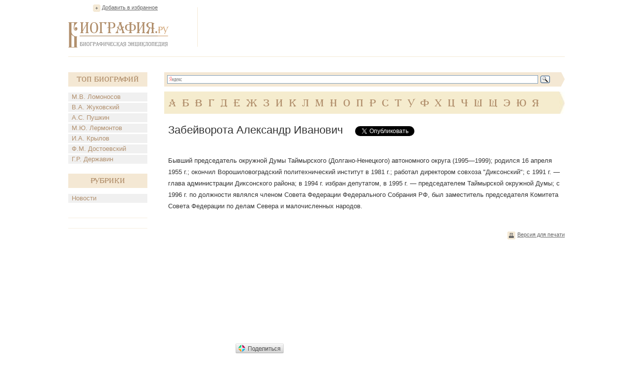

--- FILE ---
content_type: text/html; charset=UTF-8
request_url: https://www.biografija.ru/biography/zabejvorota-aleksandr-ivanovich.htm
body_size: 4884
content:

          <!DOCTYPE html>
<html xmlns="http://www.w3.org/1999/xhtml" > 
<head> 
<meta http-equiv="Content-Type" content="text/html; charset=utf-8" /> 
<title>Забейворота Александр Иванович - Биография</title>
<meta name="description" content="Забейворота Александр Иванович. Биография, факты из жизни. Краткие биографические сведения. А.И. Забейворота"/>
<meta name="keywords" content="забейворота александр иванович, забейворота александр иванович биография"/>
<link rel="stylesheet" href="/css/style.css" type="text/css" media="screen, projection" />
<script type="text/javascript">
function addBookmark() {
if (document.all) window.external.addFavorite('http://www.biografija.ru/biography/zabejvorota-aleksandr-ivanovich.htm', 'Забейворота Александр Иванович | Биография');
}
</script>

<script type="text/javascript" src="//vk.com/js/api/openapi.js?71"></script>
<script type="text/javascript">
  VK.init({apiId: 3278385, onlyWidgets: true});
</script>


<script type="text/javascript" src="https://apis.google.com/js/plusone.js"></script>

</head>
<body>
<div class="main">
	<div class="header">
		<div class="favor"><a href="https://www.biografija.ru/biography/zabejvorota-aleksandr-ivanovich.htm" title="Забейворота Александр Иванович | Биография" rel="sidebar" onclick="addBookmark()">Добавить в избранное</a></div><!--favor-->
		
		<div class="logo"><a href="https://www.biografija.ru/"><img src="/images/logo.png" alt="Биография.Ру" /></a></div><!--logo-->
		
		<div class="banner-top">

<script type="text/javascript"><!--
google_ad_client = "ca-pub-2939101466123368";
/* Biogr */
google_ad_slot = "9044666501";
google_ad_width = 728;
google_ad_height = 90;
//-->
</script>
<script type="text/javascript"
src="//pagead2.googlesyndication.com/pagead/show_ads.js">
</script>

		</div><!--banner-top-->
	</div><!--header-->
	
	
	
		<div class="content">
		<div class="left">
			<div class="biography">
				<div class="t-biog">Топ Биографий</div><!--t-biog-->
				<ul>
										<li><a href="https://www.biografija.ru/biography/lomonosov-mikhail-vasilevich.htm" title="Ломоносов Михаил Васильевич">М.В. Ломоносов</a></li>
										<li><a href="https://www.biografija.ru/biography/zhukovskij-vasilij-andreevich.htm" title="Жуковский Василий Андреевич">В.А. Жуковский</a></li>
										<li><a href="https://www.biografija.ru/biography/pushkin-aleksandr-sergeevich.htm" title="Пушкин Александр Сергеевич">А.С. Пушкин</a></li>
										<li><a href="https://www.biografija.ru/biography/lermontov-mikhail-jurevich.htm" title="Лермонтов Михаил Юрьевич">М.Ю. Лермонтов</a></li>
										<li><a href="https://www.biografija.ru/biography/krylov-ivan-andreevich.htm" title="Крылов Иван Андреевич">И.А. Крылов</a></li>
										<li><a href="https://www.biografija.ru/biography/dostoevskij-fedor-mikhajlovich.htm" title="Достоевский Федор Михайлович">Ф.М. Достоевский</a></li>
										<li><a href="https://www.biografija.ru/biography/derzhavin-gavriil-romanovich.htm" title="Державин Гавриил Романович">Г.Р. Державин</a></li>
									</ul>
			</div><!--biography-->
			<div class="biography">
			<div class="t-biog">Рубрики</div><!--t-biog-->
			<ul>

			<li><a href="news/">Новости</a></li>
			
			</ul>
			</div>
			     <div class="promo-l">
			
			</div>
			  <div class="promo-l">
			
			</div>
			
			<div class="banner-l">
<script type="text/javascript"><!--
google_ad_client = "ca-pub-2939101466123368";
/* biogrleft */
google_ad_slot = "1521399704";
google_ad_width = 160;
google_ad_height = 600;
//-->
</script>
<script type="text/javascript"
src="//pagead2.googlesyndication.com/pagead/show_ads.js">
</script>	

			</div><!--banner-l-->
						<div class="biography">
				<div class="t-biog">Случайные биографии</div><!--t-biog-->
				<ul>
										<li><a href="https://www.biografija.ru/biography/babkin-vladimir-pavlovich.htm" title="Бабкин Владимир Павлович">В.П. Бабкин</a></li>
										<li><a href="https://www.biografija.ru/biography/brashman-nikolaj-dmitrievich.htm" title="Брашман Николай Дмитриевич">Н.Д. Брашман</a></li>
										<li><a href="https://www.biografija.ru/biography/buchavyj-valentin-romanovich.htm" title="Бучавый Валентин Романович">В.Р. Бучавый</a></li>
										<li><a href="https://www.biografija.ru/biography/vajkhanskaya-galina-vladimirovna.htm" title="Вайханская Галина Владимировна">Г.В. Вайханская</a></li>
										<li><a href="https://www.biografija.ru/biography/gomolickij-adam-afan.htm" title="Гомолицкий Адам Афан.">А.А. Гомолицкий</a></li>
										<li><a href="https://www.biografija.ru/biography/gubanov-vladimir-aleksandrovich.htm" title="Губанов Владимир Александрович">В.А. Губанов</a></li>
										<li><a href="https://www.biografija.ru/biography/zalesskij-vasilij-anisimovich.htm" title="Залесский Василий Анисимович">В.А. Залесский</a></li>
										<li><a href="https://www.biografija.ru/biography/zalusskij-andrej-khrizostom.htm" title="Залусский Андрей Хризостом">А.Х. Залусский</a></li>
										<li><a href="https://www.biografija.ru/biography/zedeler-ljudvig-iv-bar.htm" title="Зеделер Людвиг Ив. бар.">Л.И. Зеделер</a></li>
										<li><a href="https://www.biografija.ru/biography/milyaev-vasilij-evgen.htm" title="Миляев Василий Евген.">В.Е. Миляев</a></li>
										<li><a href="https://www.biografija.ru/biography/serdjukov-matvej-filippov.htm" title="Сердюков Матвей Филиппов.">М.Ф. Сердюков</a></li>
										<li><a href="https://www.biografija.ru/biography/yakovlev-sergej-vasilevich.htm" title="Яковлев Сергей Васильевич">С.В. Яковлев</a></li>
									</ul>			
			</div><!--biography-->
						
			
		</div><!--left-->		<div class="right">
			<div class="search">
				<div class="ya-site-form ya-site-form_inited_no" onclick="return {'bg': '#f4e8d4', 'target': '_self', 'language': 'ru', 'suggest': true, 'tld': 'ru', 'site_suggest': true, 'action': 'http://www.biografija.ru/search/yandex.htm', 'webopt': false, 'fontsize': 13, 'arrow': true, 'fg': '#000000', 'searchid': '1977473', 'logo': 'rb', 'websearch': false, 'type': 3}"><form action="http://yandex.ru/sitesearch" method="get" target="_self"><input type="hidden" name="searchid" value="1977473" /><input type="hidden" name="l10n" value="ru" /><input type="hidden" name="reqenc" value="utf-8" /><input type="text" name="text" value="" /><input type="submit" value="Найти" /></form></div><script type="text/javascript">(function(w,d,c){var s=d.createElement('script'),h=d.getElementsByTagName('script')[0],e=d.documentElement;(' '+e.className+' ').indexOf(' ya-page_js_yes ')===-1&&(e.className+=' ya-page_js_yes');s.type='text/javascript';s.async=true;s.charset='utf-8';s.src=(d.location.protocol==='https:'?'https:':'http:')+'//site.yandex.net/v2.0/js/all.js';h.parentNode.insertBefore(s,h);(w[c]||(w[c]=[])).push(function(){Ya.Site.Form.init()})})(window,document,'yandex_site_callbacks');</script>
				<div class="clear"></div>
			</div><!--search-->
			
			<div class="alpha">
				<ul>
									<li><a href="https://www.biografija.ru/A/">А</a></li> 
									<li><a href="https://www.biografija.ru/B/">Б</a></li> 
									<li><a href="https://www.biografija.ru/V/">В</a></li> 
									<li><a href="https://www.biografija.ru/G/">Г</a></li> 
									<li><a href="https://www.biografija.ru/D/">Д</a></li> 
									<li><a href="https://www.biografija.ru/E/">Е</a></li> 
									<li><a href="https://www.biografija.ru/ZH/">Ж</a></li> 
									<li><a href="https://www.biografija.ru/Z/">З</a></li> 
									<li><a href="https://www.biografija.ru/I/">И</a></li> 
									<li><a href="https://www.biografija.ru/K/">К</a></li> 
									<li><a href="https://www.biografija.ru/L/">Л</a></li> 
									<li><a href="https://www.biografija.ru/M/">М</a></li> 
									<li><a href="https://www.biografija.ru/N/">Н</a></li> 
									<li><a href="https://www.biografija.ru/O/">О</a></li> 
									<li><a href="https://www.biografija.ru/P/">П</a></li> 
									<li><a href="https://www.biografija.ru/R/">Р</a></li> 
									<li><a href="https://www.biografija.ru/S/">С</a></li> 
									<li><a href="https://www.biografija.ru/T/">Т</a></li> 
									<li><a href="https://www.biografija.ru/U/">У</a></li> 
									<li><a href="https://www.biografija.ru/F/">Ф</a></li> 
									<li><a href="https://www.biografija.ru/KH/">Х</a></li> 
									<li><a href="https://www.biografija.ru/C/">Ц</a></li> 
									<li><a href="https://www.biografija.ru/CH/">Ч</a></li> 
									<li><a href="https://www.biografija.ru/SH/">Ш</a></li> 
									<li><a href="https://www.biografija.ru/SHH/">Щ</a></li> 
									<li><a href="https://www.biografija.ru/E/">Э</a></li> 
									<li><a href="https://www.biografija.ru/JU/">Ю</a></li> 
									<li><a href="https://www.biografija.ru/YA/">Я</a></li> 
								</ul>
			</div><!--alpha-->			<div class="text" itemscope itemtype="http://schema.org/ScholarlyArticle">
				<div class="t-page">
					<h1 itemprop="headline">Забейворота Александр Иванович</h1>
					
					
					<!--noindex-->
					<div class="soc">
						<ul>
							<li style="width:150px">
<div id="vk_like"></div>

<script type="text/javascript">
VK.Widgets.Like("vk_like", {type: "button", height: 20});
</script>

							</li>
							<li style="width:105px;"><a rel="nofollow" href="https://twitter.com/share" class="twitter-share-button" data-lang="ru">Твитнуть</a><script>!function(d,s,id){var js,fjs=d.getElementsByTagName(s)[0];if(!d.getElementById(id)){js=d.createElement(s);js.id=id;js.src="//platform.twitter.com/widgets.js";fjs.parentNode.insertBefore(js,fjs);}}(document,"script","twitter-wjs");</script></li>
							<li style="width:70px;"><div class="g-plusone" id="g-data" style="padding-left: -100px;"></div>

<script type="text/javascript">
  document.getElementById("g-data").setAttribute("data-size", "medium");
</script>

							</li>
						</ul>
					</div><!--soc-->
					<!--/noindex-->
				</div><!--t-page-->

<!-- Яндекс.Директ -->
<script type="text/javascript">
//<![CDATA[
yandex_partner_id = 119246;
yandex_site_bg_color = 'FFFFFF';
yandex_site_charset = 'windows-1251';
yandex_ad_format = 'direct';
yandex_font_size = 1;
yandex_direct_type = 'flat';
yandex_direct_limit = 2;
yandex_direct_title_font_size = 3;
yandex_direct_title_color = 'CC6600';
yandex_direct_url_color = '000000';
yandex_direct_text_color = '000000';
yandex_direct_hover_color = 'FF8000';
yandex_direct_favicon = true;
document.write('<sc'+'ript type="text/javascript" src="http://an.yandex.ru/system/context.js"></sc'+'ript>');
//]]>
</script>
<div>
<!--9c7ec26b--><!--9c7ec26b-->
	</div>		

				<p itemprop="articleBody">
				
										Бывший председатель окружной Думы Таймырского (Долгано-Ненецкого) автономного округа (1995—1999); родился 16 апреля 1955 г.; окончил Ворошиловоградский политехнический институт в 1981 г.; работал директором совхоза "Диксонский"; с 1991 г. — глава администрации Диксонского района; в 1994 г. избран депутатом, в 1995 г. — председателем Таймырской окружной Думы; с 1996 г. по должности являлся членом Совета Федерации Федерального Собрания РФ, был заместитель председателя Комитета Совета Федерации по делам Севера и малочисленных народов.
					
				</p>
			</div><!--text-->			
			<div class="b-func">
				<ul>
					<li class="print"><a href="https://www.biografija.ru/print/zabejvorota-aleksandr-ivanovich.htm">Версия для печати</a></li>
				</ul>
				<!-- Яндекс.Директ -->
<script type="text/javascript">
//<![CDATA[
yandex_partner_id = 119246;
yandex_site_bg_color = 'FFFFFF';
yandex_site_charset = 'windows-1251';
yandex_ad_format = 'direct';
yandex_font_size = 1;
yandex_direct_type = 'flat';
yandex_direct_limit = 4;
yandex_direct_title_font_size = 3;
yandex_direct_title_color = 'CC6600';
yandex_direct_url_color = '000000';
yandex_direct_text_color = '000000';
yandex_direct_hover_color = 'FF8000';
yandex_direct_favicon = true;
document.write('<sc'+'ript type="text/javascript" src="http://an.yandex.ru/system/context.js"></sc'+'ript>');
//]]>
</script>

			</div><!--b-func-->
		</div>
		<div class="clear"></div>
	</div><!--content-->

    <div class="hFooter"></div><!--hFooter-->
</div><!--main-->

<div class="footer">
	<div class="copy">2006-2026</div><!--copy-->
	
	<div class="logo-f"><img src="/images/logo-f.png" alt="Биография.Ру" /></div><!--logo-f-->

	<div class="counter">
		<ul>
			<li>

<!--noindex-->
<!--LiveInternet counter--><script type="text/javascript"><!--
document.write("<a rel='nofollow' href='http://www.liveinternet.ru/click' "+
"target=_blank><img src='//counter.yadro.ru/hit?t14.1;r"+
escape(document.referrer)+((typeof(screen)=="undefined")?"":
";s"+screen.width+"*"+screen.height+"*"+(screen.colorDepth?
screen.colorDepth:screen.pixelDepth))+";u"+escape(document.URL)+
";"+Math.random()+
"' alt='' title='LiveInternet: показано число просмотров за 24"+
" часа, посетителей за 24 часа и за сегодня' "+
"border='0' width='88' height='31'></a>")
//--></script><!--/LiveInternet-->


<script>
    /* uptolike share begin */
    (function(d,c){
        var up=d.createElement('script'),
                s=d.getElementsByTagName('script')[0],
                r=Math.floor(Math.random() * 1000000);
        var cmp = c + Math.floor(Math.random() * 10000);
        var url = window.location.href;
        window["__uptolike_widgets_settings_"+cmp] = { 
    };
    d.write("<div id='"+cmp+"' class='__uptlk' data-uptlkwdgtId='"+r+"'></div>");
    up.type = 'text/javascript'; up.async = true;
    up.src = "//w.uptolike.com/widgets/v1/widgets.js?b=vk.fb.ok.gp.mr&id=1249657&o=5&m=0&fol=0&t=0&c1=ededed&c1a=0.0&sel=1&scs=11&he=0&c=" + cmp + "&url="+encodeURIComponent(url);
    s.parentNode.insertBefore(up, s);
    })(document,"__uptlk");
    /* uptolike share end */
</script>
<!--/noindex-->


			</li>
		</ul>
	</div><!--counter-->
</div><script defer src="https://static.cloudflareinsights.com/beacon.min.js/vcd15cbe7772f49c399c6a5babf22c1241717689176015" integrity="sha512-ZpsOmlRQV6y907TI0dKBHq9Md29nnaEIPlkf84rnaERnq6zvWvPUqr2ft8M1aS28oN72PdrCzSjY4U6VaAw1EQ==" data-cf-beacon='{"version":"2024.11.0","token":"35babd947a0c4932a6350ca411a14042","r":1,"server_timing":{"name":{"cfCacheStatus":true,"cfEdge":true,"cfExtPri":true,"cfL4":true,"cfOrigin":true,"cfSpeedBrain":true},"location_startswith":null}}' crossorigin="anonymous"></script>
</body>
</html>

--- FILE ---
content_type: text/html; charset=utf-8
request_url: https://accounts.google.com/o/oauth2/postmessageRelay?parent=https%3A%2F%2Fwww.biografija.ru&jsh=m%3B%2F_%2Fscs%2Fabc-static%2F_%2Fjs%2Fk%3Dgapi.lb.en.2kN9-TZiXrM.O%2Fd%3D1%2Frs%3DAHpOoo_B4hu0FeWRuWHfxnZ3V0WubwN7Qw%2Fm%3D__features__
body_size: 162
content:
<!DOCTYPE html><html><head><title></title><meta http-equiv="content-type" content="text/html; charset=utf-8"><meta http-equiv="X-UA-Compatible" content="IE=edge"><meta name="viewport" content="width=device-width, initial-scale=1, minimum-scale=1, maximum-scale=1, user-scalable=0"><script src='https://ssl.gstatic.com/accounts/o/2580342461-postmessagerelay.js' nonce="p0oHX1WhEjMOfwM39Jvt-A"></script></head><body><script type="text/javascript" src="https://apis.google.com/js/rpc:shindig_random.js?onload=init" nonce="p0oHX1WhEjMOfwM39Jvt-A"></script></body></html>

--- FILE ---
content_type: text/html; charset=utf-8
request_url: https://www.google.com/recaptcha/api2/aframe
body_size: 266
content:
<!DOCTYPE HTML><html><head><meta http-equiv="content-type" content="text/html; charset=UTF-8"></head><body><script nonce="vmYqJEOLODWtLa_l_vCxrA">/** Anti-fraud and anti-abuse applications only. See google.com/recaptcha */ try{var clients={'sodar':'https://pagead2.googlesyndication.com/pagead/sodar?'};window.addEventListener("message",function(a){try{if(a.source===window.parent){var b=JSON.parse(a.data);var c=clients[b['id']];if(c){var d=document.createElement('img');d.src=c+b['params']+'&rc='+(localStorage.getItem("rc::a")?sessionStorage.getItem("rc::b"):"");window.document.body.appendChild(d);sessionStorage.setItem("rc::e",parseInt(sessionStorage.getItem("rc::e")||0)+1);localStorage.setItem("rc::h",'1769311671867');}}}catch(b){}});window.parent.postMessage("_grecaptcha_ready", "*");}catch(b){}</script></body></html>

--- FILE ---
content_type: application/javascript;charset=utf-8
request_url: https://w.uptolike.com/widgets/v1/version.js?cb=cb__utl_cb_share_1769311671420110
body_size: 396
content:
cb__utl_cb_share_1769311671420110('1ea92d09c43527572b24fe052f11127b');

--- FILE ---
content_type: application/javascript;charset=utf-8
request_url: https://w.uptolike.com/widgets/v1/widgets-batch.js?params=JTVCJTdCJTIycGlkJTIyJTNBJTIyMTI0OTY1NyUyMiUyQyUyMnVybCUyMiUzQSUyMmh0dHBzJTNBJTJGJTJGd3d3LmJpb2dyYWZpamEucnUlMkZiaW9ncmFwaHklMkZ6YWJlanZvcm90YS1hbGVrc2FuZHItaXZhbm92aWNoLmh0bSUyMiU3RCU1RA==&mode=0&callback=callback__utl_cb_share_1769311672277112
body_size: 409
content:
callback__utl_cb_share_1769311672277112([{
    "pid": "1249657",
    "subId": 0,
    "initialCounts": {"fb":0,"tw":0,"tb":0,"ok":0,"vk":0,"ps":0,"gp":0,"mr":0,"lj":0,"li":0,"sp":0,"su":0,"ms":0,"fs":0,"bl":0,"dg":0,"sb":0,"bd":0,"rb":0,"ip":0,"ev":0,"bm":0,"em":0,"pr":0,"vd":0,"dl":0,"pn":0,"my":0,"ln":0,"in":0,"yt":0,"rss":0,"oi":0,"fk":0,"fm":0,"li":0,"sc":0,"st":0,"vm":0,"wm":0,"4s":0,"gg":0,"dd":0,"ya":0,"gt":0,"wh":0,"4t":0,"ul":0,"vb":0,"tm":0},
    "forceUpdate": ["fb","ok","vk","ps","gp","mr","my"],
    "extMet": false,
    "url": "https%3A%2F%2Fwww.biografija.ru%2Fbiography%2Fzabejvorota-aleksandr-ivanovich.htm",
    "urlWithToken": "https%3A%2F%2Fwww.biografija.ru%2Fbiography%2Fzabejvorota-aleksandr-ivanovich.htm%3F_utl_t%3DXX",
    "intScr" : false,
    "intId" : 0,
    "exclExt": false
}
])